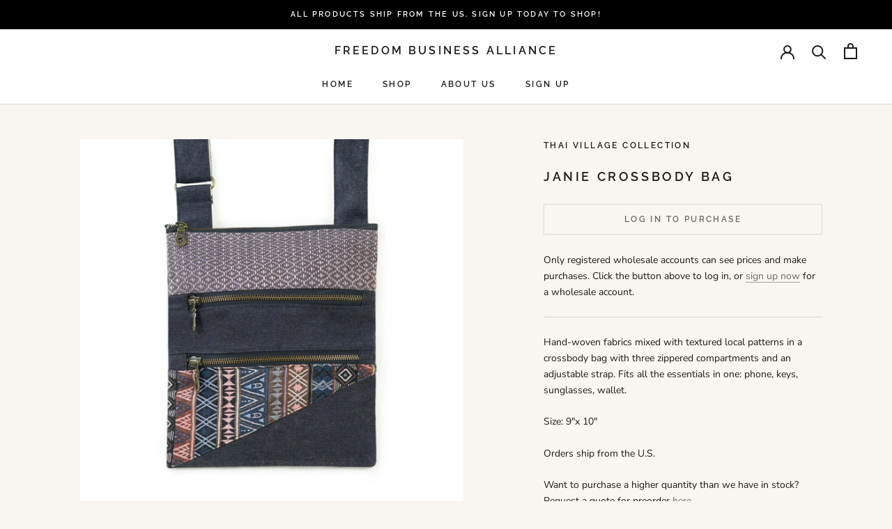

--- FILE ---
content_type: text/javascript
request_url: https://shop.freedombusinessalliance.com/cdn/shop/t/4/assets/custom.js?v=183944157590872491501652088433
body_size: -787
content:
//# sourceMappingURL=/cdn/shop/t/4/assets/custom.js.map?v=183944157590872491501652088433
